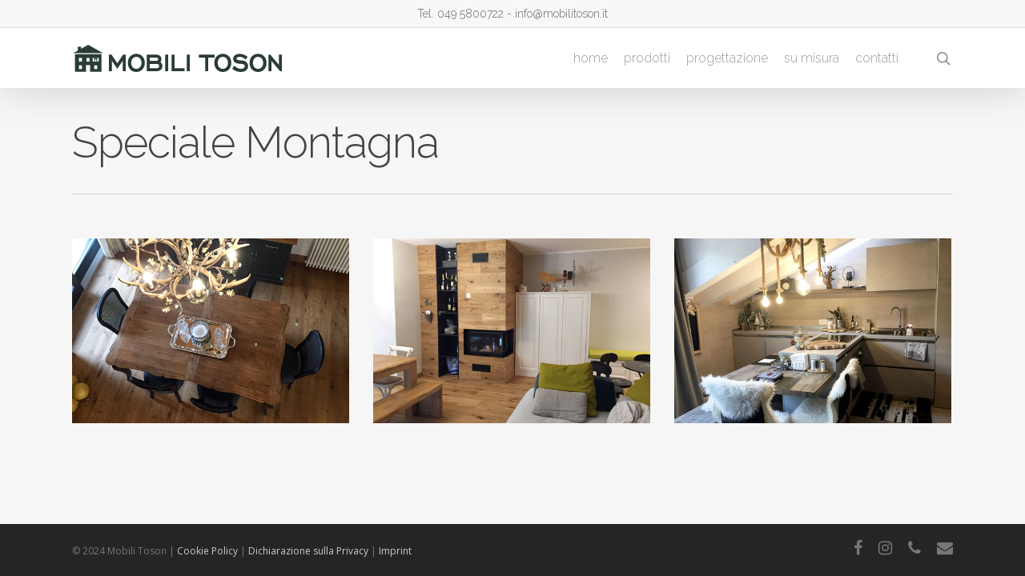

--- FILE ---
content_type: text/css
request_url: https://www.mobilitoson.it/wp-content/themes/mobilitoson/css/blog/standard-featured-left.css?ver=13.0.5
body_size: 1496
content:
/*
Theme Name:  Salient
Description: Styles for the "Featured Image Left" post style.
*/

.post-area.featured_img_left article:not(.has-post-thumbnail) .article-content-wrap .post-featured-img-wrap:after {
  border-radius: 0;
  text-align: center;
  color: #fff;
  font: normal normal normal 18px/60px FontAwesome;
  content: "\f03e";
  text-rendering: auto;
  -webkit-font-smoothing: antialiased;
}

.post-area.featured_img_left article:not(.has-post-thumbnail) .article-content-wrap .post-featured-img-wrap:after {
  font-size: 50px
}
.post-area.featured_img_left article:not(.has-post-thumbnail) .article-content-wrap .post-featured-img-wrap,
.post-area.featured_img_left .post-featured-img-wrap {
  background-color: rgba(0,0,0,0.25)
}
.post-area.featured_img_left article:not(.has-post-thumbnail) .article-content-wrap .post-featured-img-wrap:after {
  position: absolute;
  top: 50%;
  left: 50%;
  transform: translateX(-50%) translateY(-50%);
}

body .post-area.featured_img_left .posts-container .article-content-wrap .video-play-button {
  position: absolute;
  bottom: 0;
  right: 30px;
  transform: translateY(50%);
  -webkit-transform: translateY(50%);
  -webkit-transition: all .21s cubic-bezier(.5,.5,.4,.88);
  transition: all .21s cubic-bezier(.5,.5,.4,.88);
  color: #fff;
  font-size: 30px;
  z-index: 1000;
  height: 60px;
  width: 60px;
  line-height: 60px;
  text-align: center;
  border-radius: 100px;
}
body .post-area.featured_img_left .posts-container .article-content-wrap .video-play-button {
  pointer-events: none;
  font-size: inherit;
  top: 50%;
  left: 50%;
  -webkit-transform: translateX(-50%) translateY(-50%);
  transform: translateX(-50%) translateY(-50%);
}

.post-area.featured_img_left article .grav-wrap img {
  border-radius: 50%;
  width: 38px;
  height: 38px;
  margin-bottom: 0;
  margin-right: 13px;
  vertical-align: middle;
  display: inline-block;
  transition: all 0.4s cubic-bezier(0.2, 1, 0.2, 1);
}

.post-area.featured_img_left article .grav-wrap .text a{
  display:block;
  font-size: 14px;
  line-height: 20px
}

.post-area.featured_img_left article .meta-category a{
  font-size: 14px;
  line-height: 19px;
  position:relative;
  display: inline-block;
  font-weight: 600;
  margin: 0 10px 10px 0;
}

.post-area.featured_img_left .meta-category a:before {
  height: 2px;
  width: 100%;
  position: absolute;
  bottom: -3px;
  left: 0;
  content: '';
  -webkit-transform: scaleX(0);
  transform: scaleX(0);
  -webkit-transform-origin: left;
  transform-origin: left;
  -webkit-transition: transform 0.3s cubic-bezier(0.25, 0, 0.4, 1);
  transition: transform 0.3s cubic-bezier(0.25, 0, 0.4, 1);
}

.post-area.featured_img_left .meta-category a:hover:before,
.post-area.featured_img_left .meta-category a:focus:before {
  -webkit-transform: scaleX(1);
  transform: scaleX(1);
}

.post-area.featured_img_left article .grav-wrap .text span {
  font-size: 13px;
  line-height: 18px;
}

.post-area.featured_img_left article .grav-wrap .text {
  vertical-align: middle;
  display:inline-block;
  line-height: 0
}

.post-area.featured_img_left .grav-wrap a {
  color: inherit;
}

.post-area.featured_img_left .grav-wrap a:hover img,
.post-area.featured_img_left .grav-wrap a img.hovered {
  box-shadow: 0 7px 20px rgba(0,0,0,0.19);
}

.post-area.featured_img_left .video-play-button svg {
  height: 14px;
  width: 14px
}

.post-area.featured_img_left .video-play-button svg {
  margin-right: -2px;
}

.post-area.featured_img_left .post.quote .quote-inner .title,
.post-area.featured_img_left .post.link .link-inner .title {
  color: #fff;
}

.post-area.featured_img_left .post.link .link-inner .title {
  margin-bottom: 0;
}

.post-area.featured_img_left h3 a,
.post-area.featured_img_left h3 a:hover {
  color: inherit!important;
}

.post-area.featured_img_left .post.quote .post-content .quote-inner,
.post-area.featured_img_left .post.link .post-content .link-inner {
  background-color: transparent!important;
}

.post-area.featured_img_left .post.quote .post-content .quote-inner,
.post-area.featured_img_left .post.link .post-content .link-inner {
  text-align: center;
  padding: 10%;
  border-radius: 5px;
  overflow: hidden;
}

.post-area.featured_img_left .post.quote .n-post-bg,
.post-area.featured_img_left .post.link .n-post-bg,
.post-area.featured_img_left .post.quote .post-content .quote-inner:before,
.post-area.featured_img_left .post.link .post-content .link-inner:before {
  content: '';
  display: block;
  width: 100%;
  height: 100%;
  position: absolute;
  left: 0;
  top: 0;
  opacity: 0.88;
}

.post-area.featured_img_left .post.quote .n-post-bg,
.post-area.featured_img_left .post.link .n-post-bg {
	background-position: center;
}

.featured_img_left .post.quote .post-content .quote-inner:before,
.featured_img_left .post.link .post-content .link-inner:before {
  z-index: 10;
}


.post-area.featured_img_left .post.quote .post-content,
.post-area.featured_img_left .post.link .post-content {
  display: block;
  backface-visibility: hidden;
  border-radius: 5px;
  overflow: hidden
}

.post-area.featured_img_left .post.quote .quote-wrap:before{
  content: "\201C";
  font-family:sans-serif;
  font-weight:700;
  font-size: 54px;
  color: #fff;
  z-index: 10000;
  height: 32px;
  display: block;
  position: relative;
  padding-top: 33%;
}

.post-area.featured_img_left .post.quote .quote-wrap:before {
  padding-top: 0;
  line-height: 54px;
  padding-bottom: 15px
}

.post-area.featured_img_left .post.quote:not(.has-post-thumbnail):hover .post-content .quote-inner:before,
.post-area.featured_img_left .post.link:not(.has-post-thumbnail):hover .post-content .link-inner:before {
  opacity: 1;
}

.post-area.featured_img_left .post.quote .author {
  margin-top: 10px;
  display: block;
}

.post-area.featured_img_left .post.quote .n-post-bg,
.post-area.featured_img_left .post.link .n-post-bg {
  opacity: 1;
  background-size: cover;
}

.post-area.featured_img_left .post .post-content .quote-inner .icon,
.post-area.featured_img_left .post .post-content .link-inner .icon {
  display: none;
}

.post-area.featured_img_left .format-link .content-inner,
.post-area.featured_img_left .format-quote .content-inner {
  padding-bottom: 0;
  margin-bottom: 0;
}

.post-area.featured_img_left .post .post-content .link-inner .link-wrap {
  z-index: 10;
  position: relative;
}

.post-area.featured_img_left .post-content-wrap .grav-wrap,
.post-area.featured_img_left .post-content-wrap .meta-category {
  z-index: 150;
  position: relative;
}
.post-area.featured_img_left article {
  margin-bottom: 6%;
}
.post-area.featured_img_left .article-content-wrap .post-featured-img-wrap {
  width: 33%;
	position: relative;
  border-radius: 5px;
}
.post-area.featured_img_left .article-content-wrap .post-featured-img-wrap:before {
  transition: opacity .7s cubic-bezier(.2,1,.22,1);
  -webkit-transition: opacity .7s cubic-bezier(.2,1,.22,1);
  display: block;
  position: absolute;
  left: 0;
  top: 0;
  width: 100%;
  height: 100%;
  content: '';
	opacity: 0;
  transform: scale(0.96);
	box-shadow: 0px 30px 60px rgba(0,0,0,0.17);
  border-radius: 5px;
}
.post-area.featured_img_left article:not(.has-post-thumbnail) .article-content-wrap .post-featured-img-wrap:before {
  transform: none;
}
.post-area.featured_img_left .article-content-wrap .post-featured-img {
  border-radius: 5px;
  overflow: hidden;
}
.post-area.featured_img_left article .article-content-wrap .post-featured-img-wrap {
  transition: transform .7s cubic-bezier(.2,1,.22,1);
  -webkit-transition: transform .7s cubic-bezier(.2,1,.22,1);
}
.post-area.featured_img_left .article-content-wrap .post-featured-img-wrap a,
.post-area.featured_img_left .article-content-wrap .post-featured-img-wrap a span {
  display: block;
  width: 100%;
  height: 100%;
  position: absolute;
  left: 0;
  top: 0;
}
.post-area.featured_img_left .article-content-wrap .post-content-wrap {
  width: 66.6%;
	position: relative;
  border-radius: 0 5px 5px 0;
  overflow: hidden;
  padding: 6% 0 6% 6%;
}
.post-area.featured_img_left.span_12 .article-content-wrap .post-content-wrap {
  padding: 7%;
}
.post-area.featured_img_left.span_12 article {
  margin-bottom: 60px;
}
.post-area.featured_img_left .post:hover .post-featured-img-wrap:before {
  opacity: 1;
}
.post-area.featured_img_left article:hover .article-content-wrap .post-featured-img-wrap {
  -webkit-transform: translateY(-4px);
  transform: translateY(-4px);
}
.post-area.featured_img_left .post-content-wrap .grav-wrap {
  margin-top: 20px
}
.post-area.featured_img_left .article-content-wrap .post-featured-img {
  background-size: cover;
  background-position: center
}
.post-area.featured_img_left #pagination {
  padding-left: 0;
}

@media only screen and (min-width: 1000px) {
	.post-area.featured_img_left .article-content-wrap .post-content-wrap {
		left: 33.3%;
	}
	.post-area.featured_img_left .article-content-wrap .post-featured-img-wrap {
		height: 100%;
	  position: absolute;
		left: 0;
		top: 0;
	}
}
@media only screen and (max-width: 999px) {
	.post-area.featured_img_left .article-content-wrap {
	  display: -webkit-flex;
	  display: -ms-flexbox;
	  display: flex;
	}
}

@media only screen and (max-width: 690px) {
  .post-area.featured_img_left .article-content-wrap {
    display: block;
  }

  .post-area.featured_img_left .article-content-wrap .post-featured-img-wrap,
  .post-area.featured_img_left .article-content-wrap .post-content-wrap {
    width: 100%;
  }

  .post-area.featured_img_left .quote .inner-wrap,
  .post-area.featured_img_left .link .inner-wrap {
    padding-bottom: 55px;
  }

  .post-area.featured_img_left .article-content-wrap .post-content-wrap {
    padding: 35px 0 55px 0;
    overflow: visible;
  }

  .post-area.featured_img_left article:not(.has-post-thumbnail) .article-content-wrap .post-featured-img-wrap {
    display: none;
  }

  .post-area.featured_img_left .article-content-wrap .post-featured-img-wrap {
    height: 200px;
    border-radius: 5px 5px 0;
  }
}


--- FILE ---
content_type: text/css
request_url: https://www.mobilitoson.it/wp-content/themes/mobilitoson-child/style.css?ver=13.0.5.1625501493
body_size: 18
content:
/*
Theme Name: Salient Child
Theme URI: https://themeforest.net/item/salient-responsive-multipurpose-theme/4363266
Template: mobilitoson
Author: ThemeNectar
Author URI: https://themeforest.net/user/themenectar
Description: An Ultra Responsive Multi-Purpose Theme.
Version: 13.0.5.1625501493
Updated: 2021-07-05 18:11:33

*/



--- FILE ---
content_type: text/plain
request_url: https://www.google-analytics.com/j/collect?v=1&_v=j102&a=322079574&t=pageview&_s=1&dl=https%3A%2F%2Fwww.mobilitoson.it%2Fproject-type%2Fspeciale-montagna%2F&ul=en-us%40posix&dt=Speciale%20Montagna%20Archivi%20-%20Mobili%20Toson%20arredamenti%20su%20misura%20vintage%20country%20e%20contemporanei&sr=1280x720&vp=1280x720&_u=IEBAAEABAAAAACAAI~&jid=585713073&gjid=1206835180&cid=1542961365.1769020067&tid=UA-393959-13&_gid=1673858988.1769020067&_r=1&_slc=1&z=256901269
body_size: -451
content:
2,cG-CVRWYBH4E8